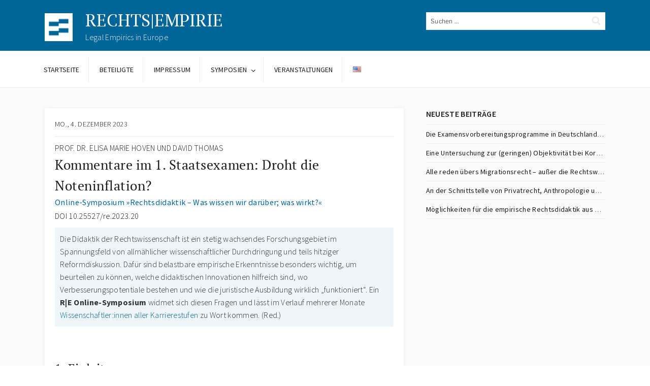

--- FILE ---
content_type: text/html; charset=UTF-8
request_url: https://rechtsempirie.de/wp-admin/admin-ajax.php
body_size: -285
content:
74227.42bfd90feb44c6cba1f8d2716ebf12f7

--- FILE ---
content_type: text/css
request_url: https://rechtsempirie.de/wp-content/themes/rechtsempirie/style.css?ver=20251202
body_size: 5845
content:
/*
 Theme Name:   Rechts-Empirie
 Description:  Rechts|Empirie Theme
 Author:       David Waschk
 Author URI:   http://www.davidwaschk.de
 Template:     twentyseventeen
 Version:      1.0
 Text Domain:  twenty-seventeen-child
*/

.wrap {
	max-width: 1200px;
	padding-left: 3em;
	padding-right: 3em;
}

#content {
	background: #fbfbfb;
}

.custom-header {
	height: 100px;
}

.site-header {
	
}

.site-branding {
	padding: 1em 0;
}

ul, ol {
}

article ul, article ol {
	padding-left: 17px;
	margin-bottom: 1.865em;
}

.author-box ul, .author-box ol {
	padding-left: 17px;
	margin-bottom: 1.865em;
}


ul li {
	list-style-type: disc; 
}
	
ol li {
	list-style-type: decimal;
}

article p {
	margin-bottom: 1.865em;
}



/*--------------------------------------------------------------
Typography
--------------------------------------------------------------*/

@font-face {
    font-family: 'Source Sans Pro';
    src: url('fonts/SourceSansPro-Black.woff2') format('woff2'),
        url('fonts/SourceSansPro-Black.woff') format('woff'),
        url('fonts/SourceSansPro-Black.ttf') format('truetype');
    font-weight: 900;
    font-style: normal;
    font-display: swap;
}

@font-face {
    font-family: 'Source Sans Pro';
    src: url('fonts/SourceSansPro-BlackIt.woff2') format('woff2'),
        url('fonts/SourceSansPro-BlackIt.woff') format('woff'),
        url('fonts/SourceSansPro-BlackIt.ttf') format('truetype');
    font-weight: 900;
    font-style: italic;
    font-display: swap;
}

@font-face {
    font-family: 'Source Sans Pro';
    src: url('fonts/SourceSansPro-Bold.woff2') format('woff2'),
        url('fonts/SourceSansPro-Bold.woff') format('woff'),
        url('fonts/SourceSansPro-Bold.ttf') format('truetype');
    font-weight: bold;
    font-style: normal;
    font-display: swap;
}

@font-face {
    font-family: 'Source Sans Pro';
    src: url('fonts/SourceSansPro-It.woff2') format('woff2'),
        url('fonts/SourceSansPro-It.woff') format('woff'),
        url('fonts/SourceSansPro-It.ttf') format('truetype');
    font-weight: normal;
    font-style: italic;
    font-display: swap;
}

@font-face {
    font-family: 'Source Sans Pro';
    src: url('fonts/SourceSansPro-Semibold.woff2') format('woff2'),
        url('fonts/SourceSansPro-Semibold.woff') format('woff'),
        url('fonts/SourceSansPro-Semibold.ttf') format('truetype');
    font-weight: 600;
    font-style: normal;
    font-display: swap;
}

@font-face {
    font-family: 'Source Sans Pro';
    src: url('fonts/SourceSansPro-Light.woff2') format('woff2'),
        url('fonts/SourceSansPro-Light.woff') format('woff'),
        url('fonts/SourceSansPro-Light.ttf') format('truetype');
    font-weight: 300;
    font-style: normal;
    font-display: swap;
}

@font-face {
    font-family: 'Source Sans Pro';
    src: url('fonts/SourceSansPro-BoldIt.woff2') format('woff2'),
        url('fonts/SourceSansPro-BoldIt.woff') format('woff'),
        url('fonts/SourceSansPro-BoldIt.ttf') format('truetype');
    font-weight: bold;
    font-style: italic;
    font-display: swap;
}

@font-face {
    font-family: 'Source Sans Pro';
    src: url('fonts/SourceSansPro-Regular.woff2') format('woff2'),
        url('fonts/SourceSansPro-Regular.woff') format('woff'),
        url('fonts/SourceSansPro-Regular.ttf') format('truetype');
    font-weight: normal;
    font-style: normal;
    font-display: swap;
}

@font-face {
    font-family: 'Source Sans Pro';
    src: url('fonts/SourceSansPro-LightIt.woff2') format('woff2'),
        url('fonts/SourceSansPro-LightIt.woff') format('woff'),
        url('fonts/SourceSansPro-LightIt.ttf') format('truetype');
    font-weight: 300;
    font-style: italic;
    font-display: swap;
}

@font-face {
    font-family: 'Source Sans Pro';
    src: url('fonts/SourceSansPro-SemiboldIt.woff2') format('woff2'),
        url('fonts/SourceSansPro-SemiboldIt.woff') format('woff'),
        url('fonts/SourceSansPro-SemiboldIt.ttf') format('truetype');
    font-weight: 600;
    font-style: italic;
    font-display: swap;
}

@font-face {
    font-family: 'Source Sans Pro';
    src: url('fonts/SourceSansPro-ExtraLight.woff2') format('woff2'),
        url('fonts/SourceSansPro-ExtraLight.woff') format('woff'),
        url('fonts/SourceSansPro-ExtraLight.ttf') format('truetype');
    font-weight: 200;
    font-style: normal;
    font-display: swap;
}

@font-face {
    font-family: 'Source Sans Pro';
    src: url('fonts/SourceSansPro-ExtraLightIt.woff2') format('woff2'),
        url('fonts/SourceSansPro-ExtraLightIt.woff') format('woff'),
        url('fonts/SourceSansPro-ExtraLightIt.ttf') format('truetype');
    font-weight: 200;
    font-style: italic;
    font-display: swap;
}

@font-face {
    font-family: 'PT Serif';
    src: url('fonts/PTSerif-Regular.woff2') format('woff2'),
        url('fonts/PTSerif-Regular.woff') format('woff'),
        url('fonts/PTSerif-Regular.ttf') format('truetype');
    font-weight: normal;
    font-style: normal;
    font-display: swap;
}

@font-face {
    font-family: 'PT Serif';
    src: url('fonts/PTSerif-Bold.woff2') format('woff2'),
        url('fonts/PTSerif-Bold.woff') format('woff'),
        url('fonts/PTSerif-Bold.ttf') format('truetype');
    font-weight: bold;
    font-style: normal;
    font-display: swap;
}

@font-face {
    font-family: 'PT Serif';
    src: url('fonts/PTSerif-Italic.woff2') format('woff2'),
        url('fonts/PTSerif-Italic.woff') format('woff'),
        url('fonts/PTSerif-Italic.ttf') format('truetype');
    font-weight: normal;
    font-style: italic;
    font-display: swap;
}

@font-face {
    font-family: 'PT Serif';
    src: url('fonts/PTSerif-BoldItalic.woff2') format('woff2'),
        url('fonts/PTSerif-BoldItalic.woff') format('woff'),
        url('fonts/PTSerif-BoldItalic.ttf') format('truetype');
    font-weight: bold;
    font-style: italic;
    font-display: swap;
}

@font-face {
    font-family: 'PT Serif Caption';
    src: url('fonts/PTSerif-CaptionItalic.woff2') format('woff2'),
        url('fonts/PTSerif-CaptionItalic.woff') format('woff'),
        url('fonts/PTSerif-CaptionItalic.ttf') format('truetype');
    font-weight: normal;
    font-style: italic;
    font-display: swap;
}

@font-face {
    font-family: 'PT Serif Caption';
    src: url('fonts/PTSerif-Caption.woff2') format('woff2'),
        url('fonts/PTSerif-Caption.woff') format('woff'),
        url('fonts/PTSerif-Caption.ttf') format('truetype');
    font-weight: normal;
    font-style: normal;
    font-display: swap;
}

body,
button,
input,
select,
label,
textarea {
	color: #1d1d1d;
	font-family: "Source Sans Pro", sans-serif;
	font-size: 16px;
	font-size: 1rem;
	font-weight: 300;
	line-height: 1.6;
	letter-spacing: 0.02em;
}

h1,
h2,
h3,
h4,
h5,
h6 {
	font-family: "PT Serif", sans-serif;
	clear: both;
	line-height: 1.4;
	margin: 0 0 0.75em;
	padding: 1.5em 0 0;
}

h1:first-child,
h2:first-child,
h3:first-child,
h4:first-child,
h5:first-child,
h6:first-child {
	padding-top: 0;
}

h1 {
	font-size: 24px;
	font-size: 1.5rem;
	font-weight: 300;
}

h1 .entry-title {
	color: #069;
	font-size: 24px;
	font-size: 1.5rem;
	font-weight: 300;
}

h2,
.home.blog .entry-title {
	color: #666;
	font-size: 22px;
	font-size: 1.375rem;
	font-weight: 300;
}

.article-home .entry-title-primary {
	font-size: 22px;
	font-size: 1.375rem;
	font-weight: 300;
}

h3 {
	color: #333;
	font-size: 18px;
	font-size: 1.125rem;
	font-weight: 300;
}

h4 {
	color: #333;
	font-size: 16px;
	font-size: 1rem;
	font-weight: 800;
}

h5 {
	color: #767676;
	font-size: 13px;
	font-size: 0.8125rem;
	font-weight: 800;
	letter-spacing: 0.15em;
	text-transform: uppercase;
}

h6 {
	color: #333;
	font-size: 15px;
	font-size: 0.9375rem;
	font-weight: 800;
}

p {
	margin: 0 0 1.5em;
	padding: 0;
}

.entry-title .entry-subtitle {
	color: #006699;
	font-family: "Source Sans Pro", sans-serif;
	font-size: 16px;
	font-size: 1rem;
	font-weight: 400;
	line-height: 1.6;
	letter-spacing: 0.02em;
	margin-bottom: 0px;
}

h2.widget-title {
	font-weight: 600;
	font-family: "Source Sans Pro", sans-serif;
	font-size: 16px;
	font-size: 1rem;
	letter-spacing: 0.02em;
	margin-bottom: 10px;
	margin-top: 10px;
}

body.page:not(.twentyseventeen-front-page) .entry-title,
.page:not(.twentyseventeen-front-page) .entry-title,
h2.entry-title,
h1.entry-title,
h1.page-title {
    font-family: "PT Serif", serif;
    color: #1b1b1b;
	font-size: 22px;
	font-size: 1.375rem;
	font-weight: 300;
	line-height: 1.6;
	letter-spacing: 0.02em;
	margin-bottom: -10px;
}

.site-title {
	font-family: "PT Serif", serif;
	text-transform: uppercase;
	letter-spacing: normal;
	font-weight: 500;
	font-size: 34px;
	font-size: 2.125rem;
}

.site-branding a {
	text-decoration: none;
	-webkit-transition: none;
	transition: none;
}

.site-branding a:hover,
.site-branding a:focus {
	opacity: 1;
}

.site-title,
.site-title a {
	color: #FFF;
	-webkit-box-shadow: inset 0 0px 0 rgba(255, 255, 255, 0);
	box-shadow: inset 0 0px 0 rgba(255, 255, 255, 0);
	text-decoration: none;
	-webkit-transition: color 80ms ease-in, -webkit-box-shadow 130ms ease-in-out;
	transition: color 80ms ease-in, -webkit-box-shadow 130ms ease-in-out;
	transition: color 80ms ease-in, box-shadow 130ms ease-in-out;
	transition: color 80ms ease-in, box-shadow 130ms ease-in-out, -webkit-box-shadow 130ms ease-in-out;
}

.site-title a:hover,
.site-title a:focus {
	color: #ebebeb;
	-webkit-box-shadow: inset 0 0 0 rgba(0, 0, 0, 0), 0 0 0 rgba(0, 0, 0, 1);
	box-shadow: inset 0 0 0 rgba(0, 0, 0, 0), 0 0 0 rgba(0, 0, 0, 1);
}

.site-description {
	color: #ebebeb;
	margin-bottom: 0;
}

body.has-header-image .site-description,
body.has-header-video .site-description {
	color: #ebebeb;
}

.widget ul li a {
	font-weight: 400;
}

blockquote {
	line-height: 1.6;
	letter-spacing: 0.02em;
	font-style: normal;
	font-family: "Source Sans Pro", sans-serif;
	font-size: 16px;
	font-size: 1rem;
	font-weight: 300;
	background: #eef6fa;
	margin-bottom: 1.865em;
	padding: 10px;
	color: #333;
}

blockquote p {
	margin: 0;
}


/*--------------------------------------------------------------
Navigation
--------------------------------------------------------------*/

.navigation-top {
	background: #FFF;
	font-size: 14px;
	font-size: 0.875rem;
	border-bottom: solid 1px #ebebeb;
	position: relative;
}

.navigation-top .wrap {
	max-width: 1200px;
}

.navigation-top a {
	color: #1b1b1b;
	font-weight: 400;
	text-transform: uppercase;
	-webkit-transition: color 0.2s;
	transition: color 0.2s;
}

.navigation-top a {
	text-decoration: none;
	-webkit-transition: color 80ms ease-in, -webkit-box-shadow 130ms ease-in-out;
	transition: color 130ms ease-in, -webkit-box-shadow 130ms ease-in-out;
	transition: color 130ms ease-in, box-shadow 130ms ease-in-out;
	transition: color 130ms ease-in, box-shadow 130ms ease-in-out, -webkit-box-shadow 130ms ease-in-out;
}

.navigation-top .current-menu-item > a,
.navigation-top .current_page_item > a {
	color: #FFF;
}

.main-navigation {
	clear: both;
	display: block;
}
.main-navigation a:focus,
.main-navigation a:hover {
	color: #006699;
	-webkit-transition: color 0.2s;
	transition: color 0.2s;
}

.navigation-top .current-menu-item > a,
.navigation-top .current_page_item > a {
	color: #006699;
}

.main-navigation {
	clear: both;
	display: block;
}

.main-navigation ul {
	background: #fff;
	list-style: none;
	margin: 0;
	padding: 0 1.5em;
	text-align: left;
}

.main-navigation ul li {
	border-right: #ebebeb solid 1px;
	height: 50px;
}



/*--------------------------------------------------------------
Links
--------------------------------------------------------------*/

a {
	-webkit-transition: color 80ms ease-in, -webkit-box-shadow 130ms ease-in-out;
	transition: color 80ms ease-in, -webkit-box-shadow 130ms ease-in-out;
	transition: color 80ms ease-in, box-shadow 130ms ease-in-out;
	transition: color 80ms ease-in, box-shadow 130ms ease-in-out, -webkit-box-shadow 130ms ease-in-out;
}

.entry-content a {
	-webkit-box-shadow: none;
	box-shadow: none;
	color: #006699;
}

.author-name a {
	-webkit-box-shadow: none;
	box-shadow: none;
	color: #222;
}

.entry-content a:focus,
.entry-content a:hover {
	color: #000;
	-webkit-box-shadow: none;
	box-shadow: none;
}

/* Hover effects */

.entry-content a,
.entry-summary a,
.comment-content a,
.widget a,
.site-footer .widget-area a,
.posts-navigation a,
.widget_authors a strong {
	-webkit-box-shadow: none;
	box-shadow: none;
	-webkit-transition: none;
}

.entry-title a,
.entry-meta a,
.page-links a,
.page-links a .page-number,
.entry-footer a,
.entry-footer .cat-links a,
.entry-footer .tags-links a,
.edit-link a,
.post-navigation a,
.logged-in-as a,
.comment-navigation a,
.comment-metadata a,
.comment-metadata a.comment-edit-link,
.comment-reply-link,
a .nav-title,
.pagination a,
.comments-pagination a,
.site-info a,
.widget .widget-title a,
.widget ul li a,
.site-footer .widget-area ul li a,
.site-footer .widget-area ul li a {
	color: #1b1b1b;
	-webkit-box-shadow: none;
	box-shadow: none;
	text-decoration: none;
	-webkit-transition: color 80ms ease-in, -webkit-box-shadow 130ms ease-in-out;
	transition: color 80ms ease-in, -webkit-box-shadow 130ms ease-in-out;
	transition: color 80ms ease-in, box-shadow 130ms ease-in-out;
	transition: color 80ms ease-in, box-shadow 130ms ease-in-out, -webkit-box-shadow 130ms ease-in-out;
}

.entry-content a:focus,
.entry-content a:hover,
.entry-summary a:focus,
.entry-summary a:hover,
.comment-content a:focus,
.comment-content a:hover,
.widget a:focus,
.widget a:hover,
.site-footer .widget-area a:focus,
.site-footer .widget-area a:hover,
.posts-navigation a:focus,
.posts-navigation a:hover,
.comment-metadata a:focus,
.comment-metadata a:hover,
.comment-metadata a.comment-edit-link:focus,
.comment-metadata a.comment-edit-link:hover,
.comment-reply-link:focus,
.comment-reply-link:hover,
.widget_authors a:focus strong,
.widget_authors a:hover strong,
.entry-title a:focus,
.entry-title a:hover,
.entry-meta a:focus,
.entry-meta a:hover,
.page-links a:focus .page-number,
.page-links a:hover .page-number,
.entry-footer a:focus,
.entry-footer a:hover,
.entry-footer .cat-links a:focus,
.entry-footer .cat-links a:hover,
.entry-footer .tags-links a:focus,
.entry-footer .tags-links a:hover,
.post-navigation a:focus,
.post-navigation a:hover,
.pagination a:not(.prev):not(.next):focus,
.pagination a:not(.prev):not(.next):hover,
.comments-pagination a:not(.prev):not(.next):focus,
.comments-pagination a:not(.prev):not(.next):hover,
.logged-in-as a:focus,
.logged-in-as a:hover,
a:focus .nav-title,
a:hover .nav-title,
.edit-link a:focus,
.edit-link a:hover,
.site-info a:focus,
.site-info a:hover,
.widget .widget-title a:focus,
.widget .widget-title a:hover,
.widget ul li a:focus,
.widget ul li a:hover {
	color: #666;
	-webkit-box-shadow: none;
	box-shadow: none;
}

.meta-second span a,
.meta-second a {
	color: #FFF !important;
	-webkit-box-shadow: inset 0 -1px 0 rgba(255, 255, 255, 1);
	box-shadow: inset 0 0px 0 rgba(255, 255, 255, 1);
	text-decoration: none;
	-webkit-transition: color 80ms ease-in, -webkit-box-shadow 130ms ease-in-out;
	transition: color 80ms ease-in, -webkit-box-shadow 130ms ease-in-out;
	transition: color 80ms ease-in, box-shadow 130ms ease-in-out;
	transition: color 80ms ease-in, box-shadow 130ms ease-in-out, -webkit-box-shadow 130ms ease-in-out;
}

.meta-second span a:hover,
.meta-second span a:focus,
.meta-second a:hover,
.meta-second a:focus {
	color: #FFF !important;
	-webkit-box-shadow: inset 0 0 0 rgba(0, 0, 0, 0), 0 1px 0 rgba(255, 255, 255, 1);
	box-shadow: inset 0 0 0 rgba(0, 0, 0, 0), 0 1px 0 rgba(255, 255, 255, 1);
}

.navigation.pagination a {
	color: #1b1b1b;
	-webkit-box-shadow: none;
	box-shadow: none;
	text-decoration: none;
	-webkit-transition: color 80ms ease-in, -webkit-box-shadow 130ms ease-in-out;
	transition: color 80ms ease-in, -webkit-box-shadow 130ms ease-in-out;
	transition: color 80ms ease-in, box-shadow 130ms ease-in-out;
	transition: color 80ms ease-in, box-shadow 130ms ease-in-out, -webkit-box-shadow 130ms ease-in-out;
}

.nav-subtitle {
	color: #1b1b1b !important;
	font-size: 14px !important;
	font-size: 0.875rem !important;
	letter-spacing: 0.02em;
	font-weight: 400;
	-webkit-box-shadow: none;
	box-shadow: none;
	text-decoration: none;
	-webkit-transition: color 80ms ease-in, -webkit-box-shadow 130ms ease-in-out;
	transition: color 80ms ease-in, -webkit-box-shadow 130ms ease-in-out;
	transition: color 80ms ease-in, box-shadow 130ms ease-in-out;
	transition: color 80ms ease-in, box-shadow 130ms ease-in-out, -webkit-box-shadow 130ms ease-in-out;
}

.nav-title {
	color: #1b1b1b !important;
	font-size: 14px !important;
	font-size: 0.875rem !important;
	font-weight: 300;
	-webkit-box-shadow: none;
	box-shadow: none;
	text-decoration: none;
	-webkit-transition: color 80ms ease-in, -webkit-box-shadow 130ms ease-in-out;
	transition: color 80ms ease-in, -webkit-box-shadow 130ms ease-in-out;
	transition: color 80ms ease-in, box-shadow 130ms ease-in-out;
	transition: color 80ms ease-in, box-shadow 130ms ease-in-out, -webkit-box-shadow 130ms ease-in-out;
}
.nav-title:hover,
.nav-title:focus,
.nav-subtitle:hover,
.nav-subtitle:focus {
	color: #006699 !important;
}

.post-navigation a:focus,
.post-navigation a:hover,
.pagination a:not(.prev):not(.next):focus,
.pagination a:not(.prev):not(.next):hover {
	color: #006699;
	-webkit-box-shadow: none;
	box-shadow: none;
}


.page-numbers span {
	font-size: 13px !important;
	color: #FFF;
	font-weight: 300 !important;
	width: 100%;
	height: 100%;
	-webkit-transition: color 80ms ease-in, background 130ms ease-in-out !important;
	transition: color 80ms ease-in, background 130ms ease-in-out !important;
	transition: color 80ms ease-in, background 130ms ease-in-out !important;
	transition: color 80ms ease-in, background 130ms ease-in-out, -webkit-box-shadow 130ms ease-in-out !important;
}

.page-numbers span:focus,
.page-numbers span:hover {
	color: #1b1b1b !important;
}

.next.page-numbers,
.prev.page-numbers {
	font-size: 13px;
	-webkit-border-radius: 0px;
	border-radius: 0px;
	padding: 5px 10px;
	border-width: 1px;
	border-style: solid;
	color: #FFF;
	border-color: #006699;
	background: #006699;
	-webkit-transition: color 80ms ease-in, background 130ms ease-in-out !important;
	transition: color 80ms ease-in, background 130ms ease-in-out !important;
	transition: color 80ms ease-in, background 130ms ease-in-out !important;
	transition: color 80ms ease-in, background 130ms ease-in-out, -webkit-box-shadow 130ms ease-in-out !important;
}

.prev.page-numbers:focus,
.prev.page-numbers:hover,
.next.page-numbers:focus,
.next.page-numbers:hover {
	background-color: #fbfbfb;
	border-color: #006699;
	color: #1b1b1b;
}

a.post-edit-link {
	font-weight: 400;
	
	letter-spacing: 0.02em;
}

.footerinfo a {
	font-weight: 600;
}

.doi-field {
	margin-top: -0.25em;
	margin-bottom: 0.25em;
	font-family: "Source Sans Pro", sans-serif;
	font-size: 16px;
	font-size: 1rem;
	font-weight: 400;
	line-height: 1.6;
	letter-spacing: 0.02em;
	color: #006699;
	}

.doi-field a {
	color: #1d1d1d;
	font-family: "Source Sans Pro", sans-serif;
	font-size: 16px;
	font-size: 1rem;
	font-weight: 300;
	line-height: 1.6;
	letter-spacing: 0.02em;
	-webkit-transition: color 80ms ease-in, background 130ms ease-in-out !important;
	transition: color 80ms ease-in, background 130ms ease-in-out !important;
	transition: color 80ms ease-in, background 130ms ease-in-out !important;
	transition: color 80ms ease-in, background 130ms ease-in-out, -webkit-box-shadow 130ms ease-in-out !important;
}

.doi-field a:hover {
	color: #006699;
}

.edit-link {
	float: right;
}

/*--------------------------------------------------------------
Buttons
--------------------------------------------------------------*/

.ebutton {
	padding-top: 10px;
	padding-bottom: 0px;
	font-size: 13px;
	display: block;
	position: absolute;
	bottom: 3px;
	z-index: 1;
}

.ebutton a {
	text-decoration: none;
	font-size: inherit;
}

.ebutton a {	
	padding: 5px 10px;
	border-width: 1px;
	border-style: solid;
	color: #FFF;
	border-color: #006699;
	background: #006699;
	-webkit-transition: color 80ms ease-in, background 130ms ease-in-out;
	transition: color 80ms ease-in, background 130ms ease-in-out;
	transition: color 80ms ease-in, background 130ms ease-in-out;
	transition: color 80ms ease-in, background 130ms ease-in-out, -webkit-box-shadow 130ms ease-in-out;
}

.ebutton a:hover,
.ebutton a:focus {	
	color: #1b1b1b;
	border-color: #006699;
	background-color: #FFF;
}

button,
input[type="button"],
input[type="submit"] {
	font-weight: 400;
	padding: 5px 10px;
	border-width: 1px;
	border-style: solid;
	-webkit-border-radius: 0px;
	border-radius: 0px;
	color: #FFF;
	border-color: #006699;
	background: #006699;
	-webkit-transition: color 80ms ease-in, background 130ms ease-in-out;
	transition: color 80ms ease-in, background 130ms ease-in-out;
	transition: color 80ms ease-in, background 130ms ease-in-out;
	transition: color 80ms ease-in, background 130ms ease-in-out, -webkit-box-shadow 130ms ease-in-out;
}

input + button,
input + input[type="button"],
input + input[type="submit"] {
	padding: 0.75em 2em;
}

button.secondary,
input[type="reset"],
input[type="button"].secondary,
input[type="reset"].secondary,
input[type="submit"].secondary {
	background-color: #ddd;
	color: #222;
}

button:hover,
button:focus,
input[type="button"]:hover,
input[type="button"]:focus,
input[type="submit"]:hover,
input[type="submit"]:focus {
	color: #1b1b1b;
	border-color: #006699;
	background-color: #FFF;
}

button.secondary:hover,
button.secondary:focus,
input[type="reset"]:hover,
input[type="reset"]:focus,
input[type="button"].secondary:hover,
input[type="button"].secondary:focus,
input[type="reset"].secondary:hover,
input[type="reset"].secondary:focus,
input[type="submit"].secondary:hover,
input[type="submit"].secondary:focus {
	background: #bbb;
}

/*--------------------------------------------------------------
Formular
--------------------------------------------------------------*/

fieldset {
	
}

input[type="text"],
input[type="email"],
input[type="url"],
input[type="password"],
input[type="search"],
input[type="number"],
input[type="tel"],
input[type="range"],
input[type="date"],
input[type="month"],
input[type="week"],
input[type="time"],
input[type="datetime"],
input[type="datetime-local"],
input[type="color"],
textarea {
	color: #1a1a1a;
	background: #fff;
	background-image: -webkit-linear-gradient(rgba(255, 255, 255, 0), rgba(255, 255, 255, 0));
	border: 1px solid #ebebeb;
	-webkit-border-radius: 0px;
	border-radius: 0px;
	display: block;
	padding: 0.7em;
	width: 100%;
}

input[type="text"]:focus,
input[type="email"]:focus,
input[type="url"]:focus,
input[type="password"]:focus,
input[type="search"]:focus,
input[type="number"]:focus,
input[type="tel"]:focus,
input[type="range"]:focus,
input[type="date"]:focus,
input[type="month"]:focus,
input[type="week"]:focus,
input[type="time"]:focus,
input[type="datetime"]:focus,
input[type="datetime-local"]:focus,
input[type="color"]:focus,
textarea:focus {
	color: #222;
	border-color: #1b1b1b;
}

select {
	border: 1px solid #bbb;
	-webkit-border-radius: 3px;
	border-radius: 3px;
	height: 3em;
	max-width: 100%;
}

.searchbar {
    width: 32%; 
	float: right; 
}

.searchbar input {
     height: 35px;
     width: 100%;
	 
}

.searchbar input[type="search"] {
	font-size: 12px;
	font-size: 0.75rem;
}

.searchbar button.search-submit {
	font-size: 5px;
	font-size: 0.2rem;
	/*padding: 2em 0.5em;*/
	border: 0px;
	background: none;
}

button.search-submit .icon-search {
	height: 18px !important;
}

button.search-submit.icon-search.icon:hover {
	fill: #006699;
}

button.search-submit,
input[type="button"],
input[type="submit"] {
	color: #ebebeb;
	-webkit-transition: color 80ms ease-in, background 130ms ease-in-out;
	transition: color 80ms ease-in, background 130ms ease-in-out;
	transition: color 80ms ease-in, background 130ms ease-in-out;
	transition: color 80ms ease-in, background 130ms ease-in-out, -webkit-box-shadow 130ms ease-in-out;
}

button.search-submit:hover,
button.search-submit:focus,
input[type="button"]:hover,
input[type="button"]:focus,
input[type="submit"]:hover,
input[type="submit"]:focus {
	color: #1b1b1b;
}


/*--------------------------------------------------------------
Header
--------------------------------------------------------------*/

.site-header {
background: #006699;
}


#content #primary {
	max-width: 100%;
}

#content #primary .entry-header,
#content #primary .entry-content {
    float: none;
    width: 100%;
}

.entry-header {
	margin-bottom: 10px;
	padding-bottom: 0px !important;
}

.custom-logo-link img {
    /* display: inline-block; */
    max-height: 55px;
	margin-top: 10px;
	margin-left: 0px !important;
}


/*--------------------------------------------------------------
Media Queries
--------------------------------------------------------------*/

.site-content {
	padding: 0;
	padding-top: 30px;
	padding-bottom: 20px;
	background: #fbfbfb;
}

	body:not(.has-sidebar):not(.page-one-column) .page-header,
	body.has-sidebar.error404 #primary .page-header,
	body.page-two-column:not(.archive) #primary .entry-header,
	body.page-two-column.archive:not(.has-sidebar) #primary .page-header {
		float: left;
		width: 100%;
	}

	.blog:not(.has-sidebar) #primary article,
	.archive:not(.page-one-column):not(.has-sidebar) #primary article,
	.search:not(.has-sidebar) #primary article,
	.error404:not(.has-sidebar) #primary .page-content,
	.error404.has-sidebar #primary .page-content,
	body.page-two-column:not(.archive) #primary .entry-content,
	body.page-two-column #comments {
		float: right;
		width: 100%;
	}
	
	.single-post.has-sidebar #primary 	{ 
	width: 64%;
}
	
	.has-sidebar:not(.error404) #primary {
		float: left;
		width: 64%;
	}
	
	.has-sidebar:not(.error404) .pagegrid {
		float: left;
		width: 100%;
	}
	
	.has-sidebar #primary {
		float: left;
		width: 100%;
	}

	.has-sidebar #secondary {
		float: right;
		width: 32%;
	}

	.error404 #primary {
		float: none;
	}

/*.flex {
	flex-wrap: wrap;
	display: flex;
	width: 100%;
	float: left;
	
	.article-home {
	float: left;
	background: #FFF;
	margin: 20px 0px;
	margin-left: 2%;
	padding: 20px;
	padding-bottom: 40px;
	min-width: 32%;
	max-width: 32%;
	min-height: 250px;
	border-bottom: 1px #006699 solid;
	-moz-box-shadow:0px 0px 8px #eeeeee;
	-webkit-box-shadow:0px 0px 8px #eeeeee;
	-khtml-box-shadow:0px 0px 8px #eeeeee;
	box-shadow:0px 0px 8px #eeeeee;
	position: relative;
	-webkit-box-flex: 1;
    -moz-box-flex: 1;
    -webkit-flex: 1;
    -ms-flex: 1;
    flex: 1;
	display: block;
} */

.flex {
	flex-wrap: wrap;
	display: flex;
	width: 68%;
	float: left;
}

.article-home {
	float: left;
	background: #FFF;
	margin: 20px 0px;
	margin-right: 2%;
	padding: 20px;
	padding-bottom: 40px;
	min-width: 48%;
	max-width: 48%;
	min-height: 250px;
	border-bottom: 1px #006699 solid;
	-moz-box-shadow:0px 0px 8px #eeeeee; /* Firefox */
	-webkit-box-shadow:0px 0px 8px #eeeeee; /* Chrome, Safari */
	-khtml-box-shadow:0px 0px 8px #eeeeee; /* Konqueror */
	box-shadow:0px 0px 8px #eeeeee; /* CSS3 */
	position: relative;
	-webkit-box-flex: 1;
    -moz-box-flex: 1;
    -webkit-flex: 1;
    -ms-flex: 1;
    flex: 1;
	display: block;
}

.meta-home {
	font-size: 14px;
	font-size: 0.875rem;
	padding-top: 10px;
}

/*
.article-home:first-child {
    margin-left: 0;
}

.article-home:nth-child(4) {
    margin-left: 0;
}

.article-home .entry-content {
}
*/

.wp-pagenavi {
	width: 100%;
}

.recent-article {
	float: left;
	background: #006699;
	margin: 0px 0px;
	margin-top: 20px;
	margin-bottom: 20px;
	width: 100%;
	margin-left: 0px;
	-moz-box-shadow:0px 0px 8px #eeeeee; /* Firefox */
	-webkit-box-shadow:0px 0px 8px #eeeeee; /* Chrome, Safari */
	-khtml-box-shadow:0px 0px 8px #eeeeee; /* Konqueror */
	box-shadow:0px 0px 8px #eeeeee; /* CSS3 */
}

.recent-article:first-child {
	margin-top: 10px;
}

.recent-article:last-child {
	margin-bottom: 20px;
}

.article-home-recent {
	float: left;
	background: #FFF;
	padding: 20px;
	padding-bottom: 40px;
	border-bottom: 1px #006699 solid;
	min-height: 400px;
	width: 68%;
	position: relative;
}

.pagegrid 	{ 
	float: left;
	background: #FFF;
	padding: 20px;
	margin-top: 10px;
	width: 64%;
	margin-left: 0px;
	-moz-box-shadow:0px 0px 8px #eeeeee; /* Firefox */
	-webkit-box-shadow:0px 0px 8px #eeeeee; /* Chrome, Safari */
	-khtml-box-shadow:0px 0px 8px #eeeeee; /* Konqueror */
	box-shadow:0px 0px 8px #eeeeee; /* CSS3 */
	position: relative;
}


#secondary {
	width: 32%;
	float: right;	
}

.entry-date {
	letter-spacing: 0.02em;
	font-size: 14px;
	font-weight: 300;
}

.entry-meta a {
	color: #1b1b1b;
}

.vl {
	float: left;
	height: 1px;
	width: 100%;
	background: #ebebeb;
	margin: 10px 0;
}

.vl-title {
	float: left;
	height: 1px;
	width: 100%;
	background: #006699;
	margin: 1em 0;
	margin-bottom: 1.5em;
}


.recent-meta {
	float: left;
	background: #006699;
	padding: 20px;
	padding-bottom: 0px;
	min-height: 400px;
	width: 32%;
	border-bottom: 1px #006699 solid;
	position: relative;
}


.recent-meta {
	color: #FFF;
}

.recent-meta a {
	color: #FFF;
}


.author-name-small {
	float:left;
	margin-left: 10px;
}

.author-name-s-center {
	vertical-align: middle;
}

.meta-second-title {
	font-weight: 600;
	text-transform: uppercase;
}

.vl-meta {
	float: left;
	height: 1px;
	width: 100%;
	background: #FFF;
	margin: 10px 0;
}

.author-box {
margin: 0em 0;
margin-top: 1.75em;
 padding-top: 0.875em;
 padding-bottom: 0.875em;
 background: none;
 border-top: solid 1px #ebebeb;
 float: left;
 width: 100%;
}

.author-box ul, .author-box ol {
	margin-bottom: 0em;
}

.author-image{
 float: left;
 margin-right: 20px;
}

.author-description {
	overflow: hidden;
	overflow-wrap: break-word;
  	word-wrap: break-word;
}

.author-description .author-info a {
	overflow-wrap: break-word !important;
  	word-wrap: break-word !important;
	word-break: break-word !important;
	-ms-hyphens: auto;
	-moz-hyphens: auto;
	-webkit-hyphens: auto;
	hyphens: auto;
}

.author-name {
	font-family: "PT Serif", serif; 
 	font-weight: normal;
	font-size: 16px;
	font-size: 1rem;
	margin-bottom: 10px;
	overflow: hidden;
}

.author-name a {
	font-family: "PT Serif", serif; 
 	font-weight: normal;
	font-size: 16px;
	font-size: 1rem;
	-webkit-box-shadow: none;
	box-shadow: none;
	text-decoration: none;
	-webkit-transition: color 80ms ease-in, -webkit-box-shadow 130ms ease-in-out;
	transition: color 80ms ease-in, -webkit-box-shadow 130ms ease-in-out;
	transition: color 80ms ease-in, box-shadow 130ms ease-in-out;
	transition: color 80ms ease-in, box-shadow 130ms ease-in-out, -webkit-box-shadow 130ms ease-in-out;
}

.author-name a:hover,
.author-name a:focus {
	color: #006699;
}

.author-box-title {
	margin: 0em 0;
	/* padding-bottom: 20px; */
	padding-top: 0px;
	background: none;
	width: 100%;
	font-size: 16px;
	font-size: 1rem;
	text-transform: uppercase;
	/* font-style: italic; */
}

.author-single {
	padding-left: 1.25em;
}

.author-single:first-child {
	padding-left: 0em;
}

.author-box-title .author-name a {
	font-family: "PT Serif", serif; 
 	font-weight: normal;
	font-size: 14px;
	font-size: 0.875rem;
	-webkit-box-shadow: none;
	box-shadow: none;
	text-decoration: none;
	-webkit-transition: color 80ms ease-in, -webkit-box-shadow 130ms ease-in-out;
	transition: color 80ms ease-in, -webkit-box-shadow 130ms ease-in-out;
	transition: color 80ms ease-in, box-shadow 130ms ease-in-out;
	transition: color 80ms ease-in, box-shadow 130ms ease-in-out, -webkit-box-shadow 130ms ease-in-out;
}

.nav-links {
	margin: 0px 20px;
	margin-top: -20px;
	margin-bottom: -30px;
	padding: 0px 0px;
}

.nav-subtitle {
	margin-bottom: 0px;
}


.widget ul li {
	border-color: #ebebeb;
	text-overflow: ellipsis;
	white-space: nowrap;
	overflow: hidden;
}

.site-info {
	padding: 0 0;
	float: left;
	width: 100%;
}

.footerinfo {
	float: left;
	width: 64%;
	margin-top: 5px;
}

.site-footer .widget-area {
	padding-bottom: 0em;
	padding-top: 0em;
	float: right; 
	width: 32%;
}

.site-footer .widget-area .widget-column {
	width: 100% !important;

	}

.widget_lsi_widget  {
	padding-bottom: 0em;
	padding-top: 0em;
	margin-bottom: 0; 
	width: 100%;
	
}

.widget_lsi_widget ul li  {
	border: #006699 solid 1px;	
}

.widget_lsi_widget ul {
	float: right;
}

.user a{
	font-family: "PT Serif", serif; 
 	font-weight: 400;
	font-size: 18px;
	font-size: 1.125rem !important;
	color: #1b1b1b;
	-webkit-box-shadow: none;
	box-shadow: none;
	text-decoration: none;
	-webkit-transition: color 80ms ease-in, -webkit-box-shadow 130ms ease-in-out;
	transition: color 80ms ease-in, -webkit-box-shadow 130ms ease-in-out;
	transition: color 80ms ease-in, box-shadow 130ms ease-in-out;
	transition: color 80ms ease-in, box-shadow 130ms ease-in-out, -webkit-box-shadow 130ms ease-in-out;
}

.user a:hover,
.user a:focus{
	color: #006699;
}

.user {
	width: 100%;
	padding: 0px !important;
	padding-bottom: 20px !important;	
}

.author-list .user {
	width: 100%;
	padding: 0px;	
}
	
.user .avatar { 
	float: left;
	display: block;
	padding-right: 0.5em;
	width: 192px;
	height: 192px;
	overflow: hidden;
}

.user .avatar img {
	height: auto;
}

.user .name {
	text-align: left;
	float: left;
	font-family: "PT Serif", serif;
	font-size: 18px;
	font-size: 1.125rem;
	font-weight: 300;
	padding-bottom: 10px !important;
	
}

.user .name strong {
	text-align: left;
	float: left;
	font-family: "PT Serif", serif;
	font-size: 18px;
	font-size: 1.125rem;
	font-weight: 300;
	
}

.user .biography {
	font-size: 16px;
	float: left;
	text-align: left;
	width: 70%;
}

.author-list .user .biography a {
	color: #006699;
	font-size: 16px !important;
	font-size: 1rem !important;
	font-family: "Source Sans Pro", sans-serif;
	font-weight: 300;
}

.author-list .user .biography a:hover {
	color: #666;
}

.entry-footer {
	width: 100%;
	float: left;
	margin: 0;
	margin-top: 0em !important;
	border: 0px;
}

.tags-links {
	width: 100%;
	float: left;
}

@media screen and (max-width: 48em ) {
	.user .avatar { 
		float: none;
		padding-right: 0em;
		margin-bottom: 10px;
	}
	
	.user .name {
		text-align: left;
		float: left;
		width: 100%;
	
	}
	
	.user .biography {
		font-size: 16px;
		float: left;
		text-align: left;
		width: 100%;
	}
	
}

.site-footer {
	margin-top: 0px;
}

.site-branding-text {
	margin-left: -10px;
}

.home_tags 	{ 
	float: right;
	padding: 10px;
	margin: 20px 0px;
	width: 32%;
	min-height: 350px;
	position: relative;
}

.taxonomy-description {
	margin-top: 20px;
}


@media screen and (max-width: 48em ) {
.wrap {
	padding: 0 0;
}

.site-title {
	font-family: "PT Serif", serif;
	text-transform: uppercase;
	letter-spacing: normal;
	font-weight: 500;
	padding: 0 0px;
}

.site-description {
	padding: 0 0px;
}

.navigation-top {
		bottom: 0;
		font-size: 14px;
		font-size: 0.875rem;
		left: 0;
		position: relative;
		right: 0;
		width: 100%;
		z-index: 3;
}
	
.main-navigation ul li {
	border-right: #ebebeb solid 0px;
	height: auto;
	text-align: center;
}

.flex {
	display: block;
	width: 100%;
}

.wraphomewidgets {
	width: 100% !important;
	float: none;
	border-top: #ebebeb solid 1px;
}

.article-home {
	float:left;
	background: #FFF;
	margin: 20px 0px;
	margin-left: 0;
	padding: 20px;
	padding-bottom: 40px;
	max-width: 100%;
	width: 100%;
	min-height: inherit;
	border-bottom: 1px #006699 solid;
	-moz-box-shadow:0px 0px 8px #eeeeee; /* Firefox */
	-webkit-box-shadow:0px 0px 8px #eeeeee; /* Chrome, Safari */
	-khtml-box-shadow:0px 0px 8px #eeeeee; /* Konqueror */
	box-shadow:0px 0px 8px #eeeeee; /* CSS3 */
	position: relative;
}

.article-home-recent {
	float: left;
	background: #FFF;
	padding: 20px;
	padding-bottom: 40px;
	border-bottom: 1px #006699 solid;
	min-height: inherit;
	width: 100%;
	position: relative;
}

.recent-meta {
	float: left;
	background: #006699;
	padding: 20px;
	padding-bottom: 0px;
	min-height: 400px;
	width: 100%;
	border-bottom: 1px #006699 solid;
	position: relative;
}

.footerinfo {
	float: left;
	width: 100%;
	margin: 0 auto;
	margin-top: 20px;
	position: relative;
	text-align: center;
}

.site-footer .widget-area {
	padding-bottom: 0em;
	padding-top: 0em;
	float: none;
	width: 100%;
	text-align: center;
}

.site-footer .widget-area .widget-column {
	padding: 0 0px;
	float:none;	
	display: inline-block;
	width: auto !important;
	margin-left: auto;
    margin-right: auto;
	padding-left: 10px;
	}

.widget_lsi_widget ul {
		display: inline;
		width: 100%;
}

.pagegrid 	{ 
	float: left;
	background: #FFF;
	padding: 20px;
	margin-top: 10px;
	width: 100%;
	margin-left: 0px;
	-moz-box-shadow:0px 0px 8px #eeeeee; /* Firefox */
	-webkit-box-shadow:0px 0px 8px #eeeeee; /* Chrome, Safari */
	-khtml-box-shadow:0px 0px 8px #eeeeee; /* Konqueror */
	box-shadow:0px 0px 8px #eeeeee; /* CSS3 */
	position: relative;
}

.single-post.has-sidebar #primary 	{ 
	width: 100%;
}

#secondary .widget-area {
	width: 100%;
	float: left;	
}

.has-sidebar #secondary {
		float: left;
		width: 100%;
	}
	
.has-sidebar #primary {
		float: left;
		width: 100%;
	}
	
#secondary {
	width: 100%;
	float: left;	
}

#secondary .widget {
	padding: 0 20px;	
}

.searchbar {
	display: none;
}

.site-branding {
	padding: 1em 0;
}

.custom-logo-link img {
	margin-left: 20px !important;
}

.home_tags 	{ 
	float: left;
	padding: 10px;
	margin: 20px 0px;
	width: 100%;
	min-height: inherit;
	position: relative;
}

.homewidgetarea {
	width: 100%;
	font-size: 14px;
}

.homewidgetarea .homewidget:first-child {
	margin-left: 0;
	width: 100% !important;
		padding: 0 20px;
}

.homewidgetarea .homewidget {
	width: 100% !important;
	margin-left: 0;
	padding: 0 10px;
	float: left;
}

	
}




.wp-pagenavi span.current{
	background: #006699;
	border: #006699 thin solid;
	color: #fbfbfb;
}

.wp-pagenavi a {
	background: #fbfbfb;
	border: #ebebeb thin solid;
	color: #1b1b1b;
	-webkit-box-shadow: none;
	box-shadow: none;
	text-decoration: none;
	-webkit-transition: color 80ms ease-in, -webkit-box-shadow 130ms ease-in-out;
	transition: color 80ms ease-in, -webkit-box-shadow 130ms ease-in-out;
	transition: color 80ms ease-in, box-shadow 130ms ease-in-out;
	transition: color 80ms ease-in, box-shadow 130ms ease-in-out, -webkit-box-shadow 130ms ease-in-out;
}

.wp-pagenavi a:hover,
.wp-pagenavi a:focus {
	background: #006699;
	border: #006699 thin solid;
	color: #fbfbfb;
}

@media screen and (max-width: 30em) {
	
.site-title {
	font-family: "PT Serif", serif;
	text-transform: uppercase;
	letter-spacing: normal;
	font-weight: 500;
	font-size: 26px;
	font-size: 1.625rem;
	padding: 0 0px;
}

.site-description {
	color: #ebebeb;
	margin-bottom: 0;
	font-size: 14px;
	font-size: 0.875rem;
	padding: 0 0px;
}

.custom-logo-link img {
    /* display: inline-block; */
    max-height: 50px;
    /* width: auto; */
}

}

@media screen and (max-width: 20em) {
	
.site-title {
	font-family: "PT Serif", serif;
	text-transform: uppercase;
	letter-spacing: normal;
	font-weight: 500;
	font-size: 24px;
	font-size: 1.5rem;
	padding: 0 0px;
}

.site-description {
	color: #ebebeb;
	margin-bottom: 0;
	font-size: 14px;
	font-size: 0.875rem;
	padding: 0 0px;
}

.user { text-align: center;}

.custom-logo-link img {
    /* display: inline-block; */
    max-height: 45px;
    /* width: auto; */
}

}

@media screen and (min-width: 48em) {

.main-navigation ul ul {
		background: #fff;
		border: 1px solid #ebebeb;
		left: -999em;
		padding: 0;
		position: absolute;
		top: 100%;
		z-index: 99999;
	}
	
.main-navigation li li:hover,
.main-navigation li li.focus {
		background: #006699;
	}
	
.main-navigation li li {
		height: 45px;
	}
	
	
}

/*.wraphomewidgets {
	max-width: 1200px;
	margin-top: 40px;
}*/

.wraphomewidgets {
	width: 32%;
	margin-top: 20px;
	float: left;
}

.wraphomewidgets:after{
    clear: both;
    content: "";
    display: block;
}

.homewidgetarea {
	width: 100%;
	font-size: 14px;
}

.homewidgetarea ul, li{
	list-style: none;
}

/*.homewidgetarea .homewidget {
	width: 66%;
	margin-left: 2%;
	float:left;
}

 .homewidgetarea .homewidget:first-child {
	margin-left: 0;
	width: 32%;
} */

.homewidgetarea .homewidget {
	width: 100%;
	float:left;
}

.homewidgetarea h2 {
	color: #006699;
}

.tagcloud ul .wp-tag-cloud a {
	font-weight: 400;
}

.tagcloud a{
    display: block;
    float: left;
    padding: 4px 10px;
    margin-right:7px;
    margin-bottom:7px;
    background: #fbfbfb;
    color:#666;
    text-transform: lowercase;
    text-decoration: none;
}

.tagcloud ul li a {
	border: 1px solid  #ebebeb !important ;
}

.tagcloud ul li a:hover {
	border: 1px solid  #006699 !important ;
}

.tagcloud ul li a:hover{
    background: #006699;
    color:#FFF;
    text-decoration:none;
}

.tagcloud ul a:hover{
	border: 1px solid  #006699;
}

.tagcloud ul li:first-child{
    margin-top: -1px;
}

/*plug ins*/

.entry-content .heateor_sss_sharing_container a:focus,
.entry-content .heateor_sss_sharing_container a:hover {
	color: #FFF;
}

.author-wrap {
	border-bottom: 1px solid #eee;
	float: left;
	width: 100%;
}

.citation .cit-title {
	font-family: "Source Sans Pro", sans-serif;
	font-weight: 800;
	text-transform: uppercase;
	font-size: 11px;
	font-size: 0.6875rem;
	font-weight: 800;
	letter-spacing: 0.1818em;
}

.citation .cit-authors {
	font-family: "Source Sans Pro", sans-serif;
	font-style: italic;
	text-transform: normal;
	font-size: 14px;
	font-size: 0.875rem;
	letter-spacing: 0.02em;
}

.cit {
	border-top: 1px solid #eee;
	border-bottom: 1px solid #eee;
	margin-bottom: 1.5em;
	float: left;
	width: 100%;
	}

.citation {
	font-family: "Source Sans Pro", sans-serif;
	text-transform: normal;
	font-size: 14px;
	font-size: 0.875rem;
	letter-spacing: 0.02em;
	margin: 2em 0 !important;
	float: left;
	display: block;
	width: 100%;
	position: relative;
}

.citation a:hover {
	color: #006699;
}

.citation .icon {
    color: #767676;
    left: 0;
    margin-right: 0.5em;
    position: absolute;
    top: 6px;
	font-size: 11px;
	font-size: 0.6875rem;
}

.cit-text {
	display: block;
	padding-left: 27.5px;
	position: relative;
	text-transform: normal;
}

.ccby {
	font-family: "Source Sans Pro", sans-serif;
	text-transform: normal;
	font-size: 14px;
	font-size: 0.875rem;
	letter-spacing: 0.02em;
	float: left;
	display: inline-block;
	margin-top: 2em;
}

.ccby-icons {
    color: #767676;
    margin-right: 0.5em;
	font-size: 11px;
	font-size: 0.6875rem;
	display: inline-block;
	vertical-align: middle;
	height: 20px;
}

.ccby-icons img {
	height: 20px;
	width: 20px;
}

.ccby-text {
	text-transform: normal;
	display: inline-block;
	vertical-align: middle;
}

.sticky {
	position: initial;
}

.sticky .icon-thumb-tack {
	display: none;
}

.heateor_sss_horizontal_sharing {
	position: relative;
	left: -2px !important;
}


--- FILE ---
content_type: application/javascript
request_url: https://rechtsempirie.de/wp-content/themes/rechtsempirie/assets/js/global.js?ver=20211130
body_size: 2333
content:
/* global twentyseventeenScreenReaderText */
(function( $ ) {
 
    // Variables and DOM Caching.
    var $body = $( 'body' ),
        $customHeader = $body.find( '.custom-header' ),
        $branding = $customHeader.find( '.site-branding' ),
        $navigation = $body.find( '.navigation-top' ),
        $navWrap = $navigation.find( '.wrap' ),
        $navMenuItem = $navigation.find( '.menu-item' ),
        $menuToggle = $navigation.find( '.menu-toggle' ),
        $menuScrollDown = $body.find( '.menu-scroll-down' ),
        $sidebar = $body.find( '#secondary' ),
        $entryContent = $body.find( '.entry-content' ),
        $formatQuote = $body.find( '.format-quote blockquote' ),
        isFrontPage = $body.hasClass( 'twentyseventeen-front-page' ) || $body.hasClass( 'home blog' ),
        navigationFixedClass = 'site-navigation-fixed',
        navigationHeight,
        navigationOuterHeight,
        navPadding,
        navMenuItemHeight,
        idealNavHeight,
        navIsNotTooTall,
        headerOffset,
        menuTop = 0,
        resizeTimer;
 
    // Ensure the sticky navigation doesn't cover current focused links.
    $( 'a[href], area[href], input:not([disabled]), select:not([disabled]), textarea:not([disabled]), button:not([disabled]), iframe, object, embed, [tabindex], [contenteditable]', '.site-content-contain' ).filter( ':visible' ).focus( function() {
        if ( $navigation.hasClass( 'site-navigation-fixed' ) ) {
            var windowScrollTop = $( window ).scrollTop(),
                fixedNavHeight = $navigation.height(),
                itemScrollTop = $( this ).offset().top,
                offsetDiff = itemScrollTop - windowScrollTop;
 
            // Account for Admin bar.
            if ( $( '#wpadminbar' ).length ) {
                offsetDiff -= $( '#wpadminbar' ).height();
            }
 
            if ( offsetDiff < fixedNavHeight ) {
                $( window ).scrollTo( itemScrollTop - ( fixedNavHeight + 50 ), 0 );
            }
        }
    });
 
    // Set properties of navigation.
    function setNavProps() {
        navigationHeight      = $navigation.height();
        navigationOuterHeight = $navigation.outerHeight();
        navPadding            = parseFloat( $navWrap.css( 'padding-top' ) ) * 2;
        navMenuItemHeight     = $navMenuItem.outerHeight() * 2;
        idealNavHeight        = navPadding + navMenuItemHeight;
        navIsNotTooTall       = navigationHeight <= idealNavHeight;
    }
 
    // Make navigation 'stick'.
    function adjustScrollClass() {
 
        // Make sure we're not on a mobile screen.
        if ( 'none' === $menuToggle.css( 'display' ) ) {
 
            // Make sure the nav isn't taller than two rows.
            if ( navIsNotTooTall ) {
 
                headerOffset = $customHeader.innerHeight();
 
                // If the scroll is more than the custom header, set the fixed class.
                if ( $( window ).scrollTop() >= headerOffset ) {
                    $navigation.addClass( navigationFixedClass );
                } else {
                    $navigation.removeClass( navigationFixedClass );
                }
 
            } else {
 
                // Remove 'fixed' class if nav is taller than two rows.
                $navigation.removeClass( navigationFixedClass );
            }
        }
    }
 
    // Set margins of branding in header.
    function adjustHeaderHeight() {
        if ( 'none' === $menuToggle.css( 'display' ) ) {
 
            // The margin should be applied to different elements on front-page or home vs interior pages.
            if ( isHome ) {
                $branding.css( 'margin-bottom', navigationOuterHeight );
            } else {
                $customHeader.css( 'margin-bottom', navigationOuterHeight );
            }
 
        } else {
            $customHeader.css( 'margin-bottom', '0' );
            $branding.css( 'margin-bottom', '0' );
        }
    }
 
    // Set icon for quotes.
    function setQuotesIcon() {
        $( twentyseventeenScreenReaderText.quote ).prependTo( $formatQuote );
    }
 
    // Add 'below-entry-meta' class to elements.
    function belowEntryMetaClass( param ) {
        var sidebarPos, sidebarPosBottom;
 
        if ( ! $body.hasClass( 'has-sidebar' ) || (
            $body.hasClass( 'search' ) ||
            $body.hasClass( 'single-attachment' ) ||
            $body.hasClass( 'error404' ) ||
            $body.hasClass( 'twentyseventeen-front-page' )
        ) ) {
            return;
        }
 
        sidebarPos       = $sidebar.offset();
        sidebarPosBottom = sidebarPos.top + ( $sidebar.height() + 28 );
 
        $entryContent.find( param ).each( function() {
            var $element = $( this ),
                elementPos = $element.offset(),
                elementPosTop = elementPos.top;
 
            // Add 'below-entry-meta' to elements below the entry meta.
            if ( elementPosTop > sidebarPosBottom ) {
                $element.addClass( 'below-entry-meta' );
            } else {
                $element.removeClass( 'below-entry-meta' );
            }
        });
    }
 
    /*
     * Test if inline SVGs are supported.
     * @link https://github.com/Modernizr/Modernizr/
     */
    function supportsInlineSVG() {
        var div = document.createElement( 'div' );
        div.innerHTML = '<svg/>';
        return 'http://www.w3.org/2000/svg' === ( 'undefined' !== typeof SVGRect && div.firstChild && div.firstChild.namespaceURI );
    }
 
    /**
     * Test if an iOS device.
    */
    function checkiOS() {
        return /iPad|iPhone|iPod/.test(navigator.userAgent) && ! window.MSStream;
    }
 
    /*
     * Test if background-attachment: fixed is supported.
     * @link http://stackoverflow.com/questions/14115080/detect-support-for-background-attachment-fixed
     */
    function supportsFixedBackground() {
        var el = document.createElement('div'),
            isSupported;
 
        try {
            if ( ! ( 'backgroundAttachment' in el.style ) || checkiOS() ) {
                return false;
            }
            el.style.backgroundAttachment = 'fixed';
            isSupported = ( 'fixed' === el.style.backgroundAttachment );
            return isSupported;
        }
        catch (e) {
            return false;
        }
    }
 
    // Fire on document ready.
    $( document ).ready( function() {
 
        // If navigation menu is present on page, setNavProps and adjustScrollClass.
        if ( $navigation.length ) {
            setNavProps();
            adjustScrollClass();
        }
 
        // If 'Scroll Down' arrow in present on page, calculate scroll offset and bind an event handler to the click event.
        if ( $menuScrollDown.length ) {
 
            if ( $( 'body' ).hasClass( 'admin-bar' ) ) {
                menuTop -= 32;
            }
            if ( $( 'body' ).hasClass( 'blog' ) ) {
                menuTop -= 30; // The div for latest posts has no space above content, add some to account for this.
            }
            if ( ! $navigation.length ) {
                navigationOuterHeight = 0;
            }
 
            $menuScrollDown.click( function( e ) {
                e.preventDefault();
                $( window ).scrollTo( '#primary', {
                    duration: 600,
                    offset: { top: menuTop - navigationOuterHeight }
                });
            });
        }
 
        // adjustHeaderHeight();
        setQuotesIcon();
        if ( true === supportsInlineSVG() ) {
            document.documentElement.className = document.documentElement.className.replace( /(\s*)no-svg(\s*)/, '$1svg$2' );
        }
 
        if ( true === supportsFixedBackground() ) {
            document.documentElement.className += ' background-fixed';
        }
    });
 
    // If navigation menu is present on page, adjust it on scroll and screen resize.
    if ( $navigation.length ) {
 
        // On scroll, we want to stick/unstick the navigation.
        $( window ).on( 'scroll', function() {
            adjustScrollClass();
            adjustHeaderHeight();
        });
 
        // Also want to make sure the navigation is where it should be on resize.
        $( window ).resize( function() {
            setNavProps();
            setTimeout( adjustScrollClass, 500 );
        });
    }
 
    $( window ).resize( function() {
        clearTimeout( resizeTimer );
        resizeTimer = setTimeout( function() {
            belowEntryMetaClass( 'blockquote.alignleft, blockquote.alignright' );
        }, 300 );
        setTimeout( adjustHeaderHeight, 1000 );
    });
 
    // Add header video class after the video is loaded.
    $( document ).on( 'wp-custom-header-video-loaded', function() {
        $body.addClass( 'has-header-video' );
    });
 
})( jQuery );

--- FILE ---
content_type: image/svg+xml
request_url: https://rechtsempirie.de/wp-content/themes/rechtsempirie/images/cc.svg
body_size: 2356
content:
<?xml version="1.0" encoding="utf-8"?>
<!-- Generator: Adobe Illustrator 13.0.2, SVG Export Plug-In . SVG Version: 6.00 Build 14948)  -->
<!DOCTYPE svg PUBLIC "-//W3C//DTD SVG 1.0//EN" "http://www.w3.org/TR/2001/REC-SVG-20010904/DTD/svg10.dtd">
<svg version="1.0" id="Layer_1" xmlns="http://www.w3.org/2000/svg" xmlns:xlink="http://www.w3.org/1999/xlink" x="0px" y="0px"
	 width="64px" height="64px" viewBox="5.5 -3.5 64 64" enable-background="new 5.5 -3.5 64 64" xml:space="preserve">
<g>
	<circle fill="#FFFFFF" cx="37.785" cy="28.501" r="28.836"/>
	<path d="M37.441-3.5c8.951,0,16.572,3.125,22.857,9.372c3.008,3.009,5.295,6.448,6.857,10.314
		c1.561,3.867,2.344,7.971,2.344,12.314c0,4.381-0.773,8.486-2.314,12.313c-1.543,3.828-3.82,7.21-6.828,10.143
		c-3.123,3.085-6.666,5.448-10.629,7.086c-3.961,1.638-8.057,2.457-12.285,2.457s-8.276-0.808-12.143-2.429
		c-3.866-1.618-7.333-3.961-10.4-7.027c-3.067-3.066-5.4-6.524-7-10.372S5.5,32.767,5.5,28.5c0-4.229,0.809-8.295,2.428-12.2
		c1.619-3.905,3.972-7.4,7.057-10.486C21.08-0.394,28.565-3.5,37.441-3.5z M37.557,2.272c-7.314,0-13.467,2.553-18.458,7.657
		c-2.515,2.553-4.448,5.419-5.8,8.6c-1.354,3.181-2.029,6.505-2.029,9.972c0,3.429,0.675,6.734,2.029,9.913
		c1.353,3.183,3.285,6.021,5.8,8.516c2.514,2.496,5.351,4.399,8.515,5.715c3.161,1.314,6.476,1.971,9.943,1.971
		c3.428,0,6.75-0.665,9.973-1.999c3.219-1.335,6.121-3.257,8.713-5.771c4.99-4.876,7.484-10.99,7.484-18.344
		c0-3.543-0.648-6.895-1.943-10.057c-1.293-3.162-3.18-5.98-5.654-8.458C50.984,4.844,44.795,2.272,37.557,2.272z M37.156,23.187
		l-4.287,2.229c-0.458-0.951-1.019-1.619-1.685-2c-0.667-0.38-1.286-0.571-1.858-0.571c-2.856,0-4.286,1.885-4.286,5.657
		c0,1.714,0.362,3.084,1.085,4.113c0.724,1.029,1.791,1.544,3.201,1.544c1.867,0,3.181-0.915,3.944-2.743l3.942,2
		c-0.838,1.563-2,2.791-3.486,3.686c-1.484,0.896-3.123,1.343-4.914,1.343c-2.857,0-5.163-0.875-6.915-2.629
		c-1.752-1.752-2.628-4.19-2.628-7.313c0-3.048,0.886-5.466,2.657-7.257c1.771-1.79,4.009-2.686,6.715-2.686
		C32.604,18.558,35.441,20.101,37.156,23.187z M55.613,23.187l-4.229,2.229c-0.457-0.951-1.02-1.619-1.686-2
		c-0.668-0.38-1.307-0.571-1.914-0.571c-2.857,0-4.287,1.885-4.287,5.657c0,1.714,0.363,3.084,1.086,4.113
		c0.723,1.029,1.789,1.544,3.201,1.544c1.865,0,3.18-0.915,3.941-2.743l4,2c-0.875,1.563-2.057,2.791-3.541,3.686
		c-1.486,0.896-3.105,1.343-4.857,1.343c-2.896,0-5.209-0.875-6.941-2.629c-1.736-1.752-2.602-4.19-2.602-7.313
		c0-3.048,0.885-5.466,2.658-7.257c1.77-1.79,4.008-2.686,6.713-2.686C51.117,18.558,53.938,20.101,55.613,23.187z"/>
</g>
</svg>
